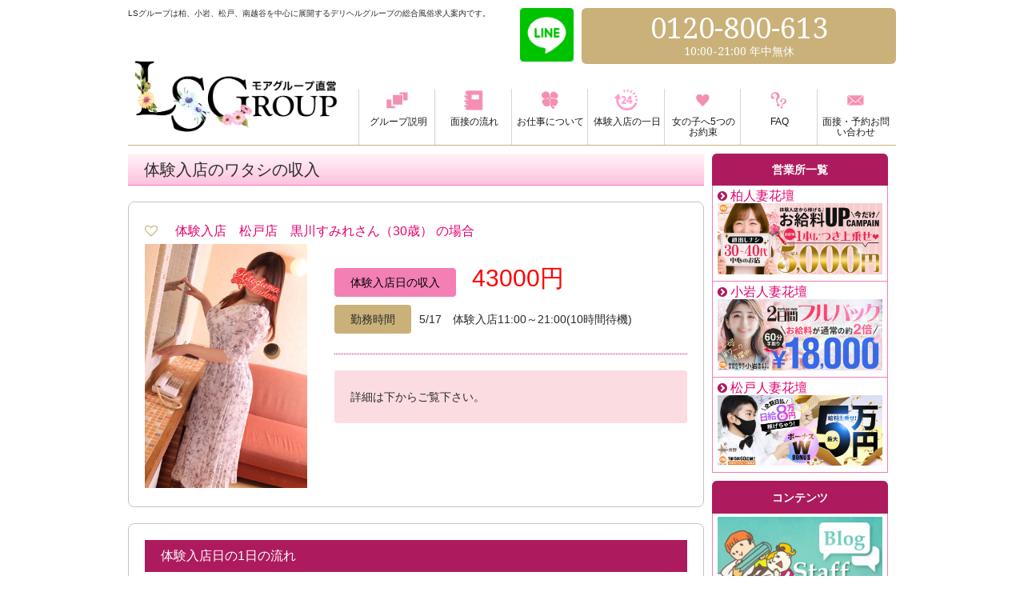

--- FILE ---
content_type: text/html; charset=UTF-8
request_url: https://www.ls-group.jp/exp/%E4%BD%93%E9%A8%93%E5%85%A5%E5%BA%97%E3%80%80%E6%9D%BE%E6%88%B8%E5%BA%97%E3%80%80%E9%BB%92%E5%B7%9D%E3%81%99%E3%81%BF%E3%82%8C%E3%81%95%E3%82%93%EF%BC%8830%E6%AD%B3%EF%BC%89/
body_size: 30198
content:
<!--カテゴリスラッグ office-->

<!doctype html>
<!--[if IE 8]><html class="ie ie8"><![endif]-->
<!--[if IE 9]><html class="ie ie9"><![endif]-->
<!--[if !IE]><!-->
<html lang="ja">
<head>

<meta charset="utf-8">
<title>体験入店　松戸店　黒川すみれさん（30歳） | 柏・小岩・松戸・南越谷  風俗求人　LSグループ</title>

<meta name="viewport" content="width=device-width,initial-scale=1.0,minimum-scale=1.0,maximum-scale=1.0,user-scalable=no" />
<meta name="description" content="...">

<meta name="SKYPE_TOOLBAR" content="SKYPE_TOOLBAR_PARSER_COMPATIBLE" />

<!--OGP-->
<meta property="site_name" content="LSグループ">
<meta property="og:title" content="柏・小岩・松戸・南越谷　風俗求人　LSグループ">
<meta property="og:description" content="風俗バイトなら安全安心の地域最大手LSグループで決まり！日払い風俗アルバイトで高収入が目指せます！柏・小岩・松戸・南越谷の女性向け風俗求人">
<meta property="og:type" content="website">
<meta property="og:phone_number" content="0120-800-613">
<meta name="referrer" content="unsafe-url">

<!--
<link rel="shortcut icon" href="/common/img/favicon.ico">
<link rel="apple-touch-icon-precomposed" href="/common/img/home-icon.png">
-->

<!--[if lt IE 9]><meta http-equiv="X-UA-Compatible" content="IE=Edge,chrome=1" />
<script src="https://html5shim.googlecode.com/svn/trunk/html5.js"></script>
<script src="/common/js/respond.min.js"></script>
<![endif]-->
<!--[if IE 6]><script src="https://www.ls-group.jp/wp-content/themes/lsgroup-temp2006/js/minmax.js"></script><![endif]-->
<script src="https://www.google.com/recaptcha/api.js" async defer></script>

<!-- All in One SEO Pack 2.3.16 by Michael Torbert of Semper Fi Web Designob_start_detected [-1,-1] -->
<link rel="canonical" href="https://www.ls-group.jp/exp/%e4%bd%93%e9%a8%93%e5%85%a5%e5%ba%97%e3%80%80%e6%9d%be%e6%88%b8%e5%ba%97%e3%80%80%e9%bb%92%e5%b7%9d%e3%81%99%e3%81%bf%e3%82%8c%e3%81%95%e3%82%93%ef%bc%8830%e6%ad%b3%ef%bc%89/" />
<meta property="og:title" content="体験入店　松戸店　黒川すみれさん（30歳） | 柏・小岩・松戸・南越谷  風俗求人　LSグループ" />
<meta property="og:type" content="article" />
<meta property="og:url" content="https://www.ls-group.jp/exp/%e4%bd%93%e9%a8%93%e5%85%a5%e5%ba%97%e3%80%80%e6%9d%be%e6%88%b8%e5%ba%97%e3%80%80%e9%bb%92%e5%b7%9d%e3%81%99%e3%81%bf%e3%82%8c%e3%81%95%e3%82%93%ef%bc%8830%e6%ad%b3%ef%bc%89/" />
<meta property="og:image" content="https://www.ls-group.jp/wp-content/uploads/2023/07/f6e540069dc413ef3d17068908c5ad26.jpg" />
<meta property="og:site_name" content="柏・小岩・松戸・南越谷  風俗求人　LSグループ" />
<meta property="article:published_time" content="2023-05-18T16:56:21Z" />
<meta property="article:modified_time" content="2023-07-25T16:57:39Z" />
<meta name="twitter:card" content="summary_large_image" />
<meta name="twitter:site" content="@lsgroup0708" />
<meta name="twitter:domain" content="lsgroup0708" />
<meta name="twitter:title" content="体験入店　松戸店　黒川すみれさん（30歳） | 柏・小岩・松戸・南越谷  風俗求人　LSグループ" />
<meta name="twitter:image" content="https://www.ls-group.jp/wp-content/uploads/2023/07/f6e540069dc413ef3d17068908c5ad26.jpg" />
<meta itemprop="image" content="https://www.ls-group.jp/wp-content/uploads/2023/07/f6e540069dc413ef3d17068908c5ad26.jpg" />
<!-- /all in one seo pack -->
<link rel='dns-prefetch' href='//s.w.org' />
<link rel="alternate" type="application/rss+xml" title="柏・小岩・松戸・南越谷  風俗求人　LSグループ &raquo; 体験入店　松戸店　黒川すみれさん（30歳） のコメントのフィード" href="https://www.ls-group.jp/exp/%e4%bd%93%e9%a8%93%e5%85%a5%e5%ba%97%e3%80%80%e6%9d%be%e6%88%b8%e5%ba%97%e3%80%80%e9%bb%92%e5%b7%9d%e3%81%99%e3%81%bf%e3%82%8c%e3%81%95%e3%82%93%ef%bc%8830%e6%ad%b3%ef%bc%89/feed/" />
		<script type="text/javascript">
			window._wpemojiSettings = {"baseUrl":"https:\/\/s.w.org\/images\/core\/emoji\/2.4\/72x72\/","ext":".png","svgUrl":"https:\/\/s.w.org\/images\/core\/emoji\/2.4\/svg\/","svgExt":".svg","source":{"concatemoji":"https:\/\/www.ls-group.jp\/wp-includes\/js\/wp-emoji-release.min.js?ver=4.9.3"}};
			!function(a,b,c){function d(a,b){var c=String.fromCharCode;l.clearRect(0,0,k.width,k.height),l.fillText(c.apply(this,a),0,0);var d=k.toDataURL();l.clearRect(0,0,k.width,k.height),l.fillText(c.apply(this,b),0,0);var e=k.toDataURL();return d===e}function e(a){var b;if(!l||!l.fillText)return!1;switch(l.textBaseline="top",l.font="600 32px Arial",a){case"flag":return!(b=d([55356,56826,55356,56819],[55356,56826,8203,55356,56819]))&&(b=d([55356,57332,56128,56423,56128,56418,56128,56421,56128,56430,56128,56423,56128,56447],[55356,57332,8203,56128,56423,8203,56128,56418,8203,56128,56421,8203,56128,56430,8203,56128,56423,8203,56128,56447]),!b);case"emoji":return b=d([55357,56692,8205,9792,65039],[55357,56692,8203,9792,65039]),!b}return!1}function f(a){var c=b.createElement("script");c.src=a,c.defer=c.type="text/javascript",b.getElementsByTagName("head")[0].appendChild(c)}var g,h,i,j,k=b.createElement("canvas"),l=k.getContext&&k.getContext("2d");for(j=Array("flag","emoji"),c.supports={everything:!0,everythingExceptFlag:!0},i=0;i<j.length;i++)c.supports[j[i]]=e(j[i]),c.supports.everything=c.supports.everything&&c.supports[j[i]],"flag"!==j[i]&&(c.supports.everythingExceptFlag=c.supports.everythingExceptFlag&&c.supports[j[i]]);c.supports.everythingExceptFlag=c.supports.everythingExceptFlag&&!c.supports.flag,c.DOMReady=!1,c.readyCallback=function(){c.DOMReady=!0},c.supports.everything||(h=function(){c.readyCallback()},b.addEventListener?(b.addEventListener("DOMContentLoaded",h,!1),a.addEventListener("load",h,!1)):(a.attachEvent("onload",h),b.attachEvent("onreadystatechange",function(){"complete"===b.readyState&&c.readyCallback()})),g=c.source||{},g.concatemoji?f(g.concatemoji):g.wpemoji&&g.twemoji&&(f(g.twemoji),f(g.wpemoji)))}(window,document,window._wpemojiSettings);
		</script>
		<style type="text/css">
img.wp-smiley,
img.emoji {
	display: inline !important;
	border: none !important;
	box-shadow: none !important;
	height: 1em !important;
	width: 1em !important;
	margin: 0 .07em !important;
	vertical-align: -0.1em !important;
	background: none !important;
	padding: 0 !important;
}
</style>
<link rel='stylesheet' id='archives-cal-calendrier-css'  href='https://www.ls-group.jp/wp-content/plugins/archives-calendar-widget/themes/calendrier.css?ver=1.0.12' type='text/css' media='all' />
<link rel='stylesheet' id='contact-form-7-css'  href='https://www.ls-group.jp/wp-content/plugins/contact-form-7/includes/css/styles.css?ver=4.9' type='text/css' media='all' />
<link rel='stylesheet' id='contact-form-7-confirm-css'  href='https://www.ls-group.jp/wp-content/plugins/contact-form-7-add-confirm/includes/css/styles.css?ver=4.8' type='text/css' media='all' />
<link rel='stylesheet' id='wp-pagenavi-css'  href='https://www.ls-group.jp/wp-content/plugins/wp-pagenavi/pagenavi-css.css?ver=2.70' type='text/css' media='all' />
<!--n2css--><script type='text/javascript' src='https://www.ls-group.jp/wp-includes/js/jquery/jquery.js?ver=1.12.4'></script>
<script type='text/javascript' src='https://www.ls-group.jp/wp-includes/js/jquery/jquery-migrate.min.js?ver=1.4.1'></script>
<script type='text/javascript' src='https://www.ls-group.jp/wp-content/plugins/archives-calendar-widget/admin/js/jquery.arcw-init.js?ver=1.0.12'></script>
<link rel='https://api.w.org/' href='https://www.ls-group.jp/wp-json/' />
<link rel="EditURI" type="application/rsd+xml" title="RSD" href="https://www.ls-group.jp/xmlrpc.php?rsd" />
<link rel="wlwmanifest" type="application/wlwmanifest+xml" href="https://www.ls-group.jp/wp-includes/wlwmanifest.xml" /> 
<link rel='prev' title='体験入店　南越谷店　ともさん（33歳）' href='https://www.ls-group.jp/exp/%e4%bd%93%e9%a8%93%e5%85%a5%e5%ba%97%e3%80%80%e5%8d%97%e8%b6%8a%e8%b0%b7%e5%ba%97%e3%80%80%e3%81%a8%e3%82%82%e3%81%95%e3%82%93%ef%bc%8833%e6%ad%b3%ef%bc%89/' />
<link rel='next' title='体験入店　南越谷店　ここなさん（32歳）' href='https://www.ls-group.jp/exp/%e4%bd%93%e9%a8%93%e5%85%a5%e5%ba%97%e3%80%80%e5%8d%97%e8%b6%8a%e8%b0%b7%e5%ba%97%e3%80%80%e3%81%93%e3%81%93%e3%81%aa%e3%81%95%e3%82%93%ef%bc%8832%e6%ad%b3%ef%bc%89/' />
<meta name="generator" content="WordPress 4.9.3" />
<link rel='shortlink' href='https://www.ls-group.jp/?p=6560' />
<link rel="alternate" type="application/json+oembed" href="https://www.ls-group.jp/wp-json/oembed/1.0/embed?url=https%3A%2F%2Fwww.ls-group.jp%2Fexp%2F%25e4%25bd%2593%25e9%25a8%2593%25e5%2585%25a5%25e5%25ba%2597%25e3%2580%2580%25e6%259d%25be%25e6%2588%25b8%25e5%25ba%2597%25e3%2580%2580%25e9%25bb%2592%25e5%25b7%259d%25e3%2581%2599%25e3%2581%25bf%25e3%2582%258c%25e3%2581%2595%25e3%2582%2593%25ef%25bc%258830%25e6%25ad%25b3%25ef%25bc%2589%2F" />
<link rel="alternate" type="text/xml+oembed" href="https://www.ls-group.jp/wp-json/oembed/1.0/embed?url=https%3A%2F%2Fwww.ls-group.jp%2Fexp%2F%25e4%25bd%2593%25e9%25a8%2593%25e5%2585%25a5%25e5%25ba%2597%25e3%2580%2580%25e6%259d%25be%25e6%2588%25b8%25e5%25ba%2597%25e3%2580%2580%25e9%25bb%2592%25e5%25b7%259d%25e3%2581%2599%25e3%2581%25bf%25e3%2582%258c%25e3%2581%2595%25e3%2582%2593%25ef%25bc%258830%25e6%25ad%25b3%25ef%25bc%2589%2F&#038;format=xml" />
<link rel="stylesheet" href="https://www.ls-group.jp/wp-content/themes/lsgroup-temp2006/style.css" media="all" />
<link href="https://netdna.bootstrapcdn.com/font-awesome/4.0.0/css/font-awesome.css" rel="stylesheet">

<!--JS-->

<script src="https://code.jquery.com/jquery-latest.js"></script>
<script src="//ajax.googleapis.com/ajax/libs/jqueryui/1.10.3/jquery-ui.min.js"></script>
<script src="//cdnjs.cloudflare.com/ajax/libs/lodash.js/1.3.1/lodash.min.js"></script>

<script src="https://www.ls-group.jp/wp-content/themes/lsgroup-temp2006/js/jquery.cookie.js"></script>

<!--[if lte IE 8]>
<script src="https://www.ls-group.jp/wp-content/themes/lsgroup-temp2006/js/html5shiv.js"></script>
<script src="https://www.ls-group.jp/wp-content/themes/lsgroup-temp2006/js/jquery.backgroundSize.js"></script>
<script>
    jQuery(document).ready(function() {
        jQuery('NAME').css({backgroundSize: "cover"});
    });
</script>
<![endif]-->
<script type="text/javascript" src="https://www.ls-group.jp/wp-content/themes/lsgroup-temp2006/js/owl.carousel.js"></script>
<script type="text/javascript" src="https://www.ls-group.jp/wp-content/themes/lsgroup-temp2006/js/jquery.tile.js"></script>
<script type="text/javascript" src="https://www.ls-group.jp/wp-content/themes/lsgroup-temp2006/js/jquery.iframe-auto-height.js"></script>
<script type="text/javascript" src="https://www.ls-group.jp/wp-content/themes/lsgroup-temp2006/js/jquery.browser.js"></script>
<script type="text/javascript" src="https://www.ls-group.jp/wp-content/themes/lsgroup-temp2006/js/followscrolling.js"></script>
<!--<script type="text/javascript" src="/fmt/js/jquery.sidr.min.js"></script>-->
<!--common js-->
<script type="text/javascript" src="https://www.ls-group.jp/wp-content/themes/lsgroup-temp2006/js/common.js"></script>
<!--Google Analytics//-->
<script>
  (function(i,s,o,g,r,a,m){i['GoogleAnalyticsObject']=r;i[r]=i[r]||function(){
  (i[r].q=i[r].q||[]).push(arguments)},i[r].l=1*new Date();a=s.createElement(o),
  m=s.getElementsByTagName(o)[0];a.async=1;a.src=g;m.parentNode.insertBefore(a,m)
  })(window,document,'script','//www.google-analytics.com/analytics.js','ga');

  ga('create', 'UA-54293061-1', 'auto');
  ga('send', 'pageview');
</script>
<!--//Google Analytics-->

<!-- Google tag (gtag.js) -->
<script async src="https://www.googletagmanager.com/gtag/js?id=G-60KFQ56SQZ"></script>
<script>
  window.dataLayer = window.dataLayer || [];
  function gtag(){dataLayer.push(arguments);}
  gtag('js', new Date());

  gtag('config', 'G-60KFQ56SQZ');
</script>

<!-- Google Tag Manager -->
<script>(function(w,d,s,l,i){w[l]=w[l]||[];w[l].push({'gtm.start':
new Date().getTime(),event:'gtm.js'});var f=d.getElementsByTagName(s)[0],
j=d.createElement(s),dl=l!='dataLayer'?'&l='+l:'';j.async=true;j.src=
'https://www.googletagmanager.com/gtm.js?id='+i+dl;f.parentNode.insertBefore(j,f);
})(window,document,'script','dataLayer','GTM-TF8RTHL');</script>
<!-- End Google Tag Manager -->

</head>

<body>

<!-- Google Tag Manager (noscript) -->
<noscript><iframe src="https://www.googletagmanager.com/ns.html?id=GTM-TF8RTHL"
height="0" width="0" style="display:none;visibility:hidden"></iframe></noscript>
<!-- End Google Tag Manager (noscript) -->

    
                <div class="container post exp ">

    
    <div class="header">
      <header>
		<h1>LSグループは柏、小岩、松戸、南越谷を中心に展開するデリヘルグループの総合風俗求人案内です。</h1>
		<div class="wrap">
				<div class="branding"><a href="https://www.ls-group.jp/top.html" class="bland_logo"><img src="https://www.ls-group.jp/wp-content/themes/lsgroup-temp2006/img/logo.png"></a>
			<a href="https://line.me/ti/p/pviUzt8XHr" class="line-link-top" target="_blank"><img src="https://www.ls-group.jp/wp-content/themes/lsgroup-temp2006/img/icon-line.png" alt="line"></a>
			<a href="tel:0120-800-613" class="tell-link-top"><img src="https://www.ls-group.jp/wp-content/themes/lsgroup-temp2006/img/icon-tell.png" alt="tell"></a>
			</div>
		  <nav>
		    <ul class="nav main-menu"><!--//future:グローバルナビの名前を考えよう-->
			  <li><a href="https://www.ls-group.jp/lsgroup.html"><img src="https://www.ls-group.jp/wp-content/themes/lsgroup-temp2006/img/icon_m1.png" alt="グループ説明"><p>グループ説明</p></a></li>
			  <li><a href="https://www.ls-group.jp/flow2.html"><img src="https://www.ls-group.jp/wp-content/themes/lsgroup-temp2006/img/icon_m2.png" alt="面接の流れ"><p>面接の流れ</p></a></li>
			  <li><a href="https://www.ls-group.jp/work.html"><img src="https://www.ls-group.jp/wp-content/themes/lsgroup-temp2006/img/icon_m3.png" alt="お仕事について"><p>お仕事について</p></a></li>
			  <li><a href="https://www.ls-group.jp/exp/"><img class="line2" src="https://www.ls-group.jp/wp-content/themes/lsgroup-temp2006/img/icon_m7.png" alt="体験入店の一日"><p>体験入店の一日</p></a></li>
			  <li><a href="https://www.ls-group.jp/promise.html"><img class="line2" src="https://www.ls-group.jp/wp-content/themes/lsgroup-temp2006/img/icon_m4.png" alt="女の子への5つのお約束"><p>女の子へ5つのお約束</p></a></li>
			  <li><a href="https://www.ls-group.jp/faq/"><img src="https://www.ls-group.jp/wp-content/themes/lsgroup-temp2006/img/icon_m5.png" alt="FAQ"><p>FAQ</p></a></li>
			  <li><a href="https://www.ls-group.jp/contact.html"><img class="line2" src="https://www.ls-group.jp/wp-content/themes/lsgroup-temp2006/img/icon_m6.png" alt="面接予約お問い合わせ"><p>面接・予約お問い合わせ</p></a></li>
			  <li class="back_home"><a href="https://www.ls-group.jp/top.html"><img src="https://www.ls-group.jp/wp-content/themes/lsgroup-temp2006/img/icon_m8.png" alt="TOPへ戻る"><p>TOPへ戻る</p></a></li>
			</ul>
		  </nav>
		  <!--//nav-->		
		</div>
		<div class="headerinfo">
		  <section>
					<a href="https://line.me/ti/p/pviUzt8XHr" class="line" target="_blank"><img src="https://www.ls-group.jp/wp-content/themes/lsgroup-temp2006/img/icon-line.png" alt="line" ></a>
			<div class="phone-box">
			  <div class="number droid-serif"><span class="tel-link">0120-800-613</span></div>
			  <div class="right"><p class="droid-serif">10:00-21:00 年中無休</p></div>
			</div>
			<!--//phone-box-->
		  </section>
		</div>
		<!--//#hederinfo-->
	  </header>
	</div>
	<!-- //#header -->
  
<div class="contents">
  <article>
    <h2>体験入店のワタシの収入</h2>
        <div class="unit">
      <h3>
                &nbsp;
        体験入店　松戸店　黒川すみれさん（30歳）        の場合</h3>
      <div class="pic">
        <img width="300" height="450" src="https://www.ls-group.jp/wp-content/uploads/2023/07/f6e540069dc413ef3d17068908c5ad26.jpg" class="attachment-post-thumbnail size-post-thumbnail wp-post-image" alt="" srcset="https://www.ls-group.jp/wp-content/uploads/2023/07/f6e540069dc413ef3d17068908c5ad26.jpg 300w, https://www.ls-group.jp/wp-content/uploads/2023/07/f6e540069dc413ef3d17068908c5ad26-200x300.jpg 200w" sizes="(max-width: 300px) 100vw, 300px" />      </div>
      <div class="example">
        <p class="wages"><span>体験入店日の収入</span><strong>43000円 </strong></p>
        <p class="worktime"><span>勤務時間</span>5/17　体験入店11:00～21:00(10時間待機)</p>
        <p class="note">詳細は下からご覧下さい。</p>
      </div>
      <!--//example--> 
    </div>
    <!--//unit-->
    
    <div class="clearfix"></div>
    <div class="unit day">
      <h4 class="under">体験入店日の1日の流れ</h4>
      <ul>
                                                                                        
      </ul>
    </div>
    <!--//unit-->
    
    <div class="unit q-a">
            <div class="wrap">
        <h5>13:05　綾瀬駅待ち合わせ　100分コース</h5>
        <p>14:45　お仕事終了　手取り11000円</p>
      </div>
      <!--//wrap-->
                  <div class="wrap">
        <h5>16:11　松戸駅ホテル先入り　90分コース</h5>
        <p>17:41　お仕事終了　手取り10000円</p>
      </div>
      <!--//wrap-->
                  <div class="wrap">
        <h5>18:50　松戸駅待ち合わせ　100分コース</h5>
        <p>20:30　お仕事終了　手取り11000円</p>
      </div>
      <!--//wrap-->
                  <div class="wrap">
        <h5>21:18　八柱駅待ち合わせ　100分コース</h5>
        <p>22:58　お仕事終了　手取り11000円</p>
      </div>
      <!--//wrap-->
                  <div class="wrap">
        <h5>トータル￥43000円</h5>
        <p></p>
      </div>
      <!--//wrap-->
                  <div class="wrap">
        <h5><a href="https://www.h-kadan.com/matsudo/cp/137057" target="_blank">黒川すみれさんのプロフィールページはココをタップ</a></h5>
        <p></p>
      </div>
      <!--//wrap-->
                  
      <p></p>
    </div>
    <!--//unit-->
    
        <div class="button contact-btn"> <a href="https://www.ls-group.jp/contact.html">
      <p>面接予約・お問い合わせ<span>は</span>こちら<span>から</span></p>
      </a> </div>
    <!--//button--> 

    <h2 class="pickup_title"><span>よく読まれている記事</span></h2>
    <div class="pickup">


			<li>
        <a href="https://www.ls-group.jp/exp/%e4%bd%93%e9%a8%93%e5%85%a5%e5%ba%97%e3%80%80%e6%9d%be%e6%88%b8%e5%ba%97%e3%80%80%e5%b2%a1%e7%94%b0%e3%82%8f%e3%81%8b%e3%81%95%e3%82%93/">
          <div class="exp_title">
            <div class="title">体験入店　松戸店　岡田わかさん</div>
          </div>
          <div class="thumb">
            <img width="300" height="450" src="https://www.ls-group.jp/wp-content/uploads/2022/08/waka.jpg" class="attachment-post-thumbnail size-post-thumbnail wp-post-image" alt="" srcset="https://www.ls-group.jp/wp-content/uploads/2022/08/waka.jpg 300w, https://www.ls-group.jp/wp-content/uploads/2022/08/waka-200x300.jpg 200w" sizes="(max-width: 300px) 100vw, 300px" />          </div>
          <p class="wages">
            <span>体験入店日の収入</span><strong>24000円</strong>
          </p>
        </a>
      </li>





			<li>
        <a href="https://www.ls-group.jp/exp/%e4%bd%93%e9%a8%93%e5%85%a5%e5%ba%97%e3%80%80%e5%b0%8f%e5%b2%a9%e5%ba%97%e3%80%80%e3%81%82%e3%81%8b%e3%81%a4%e3%81%8d%e3%81%95%e3%82%93/">
          <div class="exp_title">
            <div class="title">体験入店　小岩店　あかつきさん</div>
          </div>
          <div class="thumb">
            <img width="375" height="500" src="https://www.ls-group.jp/wp-content/uploads/2020/07/koiwa_akatsuki.jpg" class="attachment-post-thumbnail size-post-thumbnail wp-post-image" alt="" srcset="https://www.ls-group.jp/wp-content/uploads/2020/07/koiwa_akatsuki.jpg 375w, https://www.ls-group.jp/wp-content/uploads/2020/07/koiwa_akatsuki-225x300.jpg 225w" sizes="(max-width: 375px) 100vw, 375px" />          </div>
          <p class="wages">
            <span>体験入店日の収入</span><strong>33000円</strong>
          </p>
        </a>
      </li>





			<li>
        <a href="https://www.ls-group.jp/exp/%e4%bd%93%e9%a8%93%e5%85%a5%e5%ba%97%e3%80%80%e6%9f%8f%e5%ba%97%e3%80%80%e3%81%8b%e3%81%8a%e3%82%8a%e3%81%95%e3%82%93%ef%bc%8828%e6%ad%b3%ef%bc%89/">
          <div class="exp_title">
            <div class="title">体験入店　柏店　かおりさん（28歳）</div>
          </div>
          <div class="thumb">
            <img width="300" height="450" src="https://www.ls-group.jp/wp-content/uploads/2023/08/419f4cd82d8e87da02f0201eb74690da.jpg" class="attachment-post-thumbnail size-post-thumbnail wp-post-image" alt="" srcset="https://www.ls-group.jp/wp-content/uploads/2023/08/419f4cd82d8e87da02f0201eb74690da.jpg 300w, https://www.ls-group.jp/wp-content/uploads/2023/08/419f4cd82d8e87da02f0201eb74690da-200x300.jpg 200w" sizes="(max-width: 300px) 100vw, 300px" />          </div>
          <p class="wages">
            <span>体験入店日の収入</span><strong>38000円</strong>
          </p>
        </a>
      </li>



    </div><!--pickup-->

  </article>
</div>
<div id="SideB" class="SideB">
  <aside>
	  
  
  
	<div class="section">
	  <section>
		<h2>営業所一覧</h2>
		<ul>
		  		  		  <li>
			<a href="https://www.ls-group.jp/office-shop/kashiwa/"><h3>柏人妻花壇</h3></a>
			<a href="https://www.ls-group.jp/office-shop/kashiwa/">
			  <img width="700" height="300" src="https://www.ls-group.jp/wp-content/uploads/2014/12/5b9a0e6ee9c1ada9c4f3efb8253cdd92-2.jpg" class="attachment-post-thumbnail size-post-thumbnail wp-post-image" alt="" srcset="https://www.ls-group.jp/wp-content/uploads/2014/12/5b9a0e6ee9c1ada9c4f3efb8253cdd92-2.jpg 700w, https://www.ls-group.jp/wp-content/uploads/2014/12/5b9a0e6ee9c1ada9c4f3efb8253cdd92-2-300x129.jpg 300w" sizes="(max-width: 700px) 100vw, 700px" />			</a>
		  </li>
		  		  <li>
			<a href="https://www.ls-group.jp/office-shop/koiwa/"><h3>小岩人妻花壇</h3></a>
			<a href="https://www.ls-group.jp/office-shop/koiwa/">
			  <img width="700" height="300" src="https://www.ls-group.jp/wp-content/uploads/2014/12/6e2bce29eb4851b68111368a26912545.jpg" class="attachment-post-thumbnail size-post-thumbnail wp-post-image" alt="" srcset="https://www.ls-group.jp/wp-content/uploads/2014/12/6e2bce29eb4851b68111368a26912545.jpg 700w, https://www.ls-group.jp/wp-content/uploads/2014/12/6e2bce29eb4851b68111368a26912545-300x129.jpg 300w" sizes="(max-width: 700px) 100vw, 700px" />			</a>
		  </li>
		  		  <li>
			<a href="https://www.ls-group.jp/office-shop/matsudo/"><h3>松戸人妻花壇</h3></a>
			<a href="https://www.ls-group.jp/office-shop/matsudo/">
			  <img width="700" height="300" src="https://www.ls-group.jp/wp-content/uploads/2014/12/5b9a0e6ee9c1ada9c4f3efb8253cdd92-1.jpg" class="attachment-post-thumbnail size-post-thumbnail wp-post-image" alt="" srcset="https://www.ls-group.jp/wp-content/uploads/2014/12/5b9a0e6ee9c1ada9c4f3efb8253cdd92-1.jpg 700w, https://www.ls-group.jp/wp-content/uploads/2014/12/5b9a0e6ee9c1ada9c4f3efb8253cdd92-1-300x129.jpg 300w" sizes="(max-width: 700px) 100vw, 700px" />			</a>
		  </li>
		  		</ul>
	  </section>
	</div>
	<!--//section-->
	<div class="section banner-only">
	  <section>
		<h2>コンテンツ</h2>
		<ul>
		  <li><a href="https://www.ls-group.jp/blog/"><img src="https://www.ls-group.jp/wp-content/themes/lsgroup-temp2006/img/content_bnr4.jpg" alt="スタッフブログ"></a></li>
		  <li><a href="https://www.ls-group.jp/dictionary.html"><img src="https://www.ls-group.jp/wp-content/themes/lsgroup-temp2006/img/content_bnr7.jpg" alt="風俗用語辞書"></a></li>
		</ul>
	  </section>
	</div>
	<!--//section-->
	
	<!-- LS_RN-162 【LSグループ】固定コンテンツのメニュー設置  -->
  <div class="page">
	<li><a href="https://www.ls-group.jp/high-income.html">女性高収入アルバイトとは</a></li>
	<li><a href="https://www.ls-group.jp/type1.html">女性高収入アルバイトの種類 その1</a></li>
	<li><a href="https://www.ls-group.jp/type2.html">女性高収入アルバイトの種類 その2</a></li>
	<li><a href="https://www.ls-group.jp/dilemma.html">どの高収入アルバイトを選べばいいか悩んだら</a></li>
	<li><a href="https://www.ls-group.jp/working.html">実際に高収入アルバイトで働いてみて</a></li>
	<li><a href="https://www.ls-group.jp/guest.html">高収入アルバイトに遊びにくる男性って？</a></li>
	<li><a href="https://www.ls-group.jp/earn-money.html">高収入アルバイトって本当に稼げるの？</a></li>
</div>
	
	<div class="section">
	  <section>

		<h2>twitter</h2>
<ul><li>
 <a class="twitter-timeline" data-height="250" href="https://twitter.com/LSG_fukuda?ref_src=twsrc%5Etfw">Tweets by LSG_katayama</a> <script async src="//platform.twitter.com/widgets.js" charset="utf-8"></script>
</li>
<li>
 <a class="twitter-timeline" data-height="250" href="https://twitter.com/LSG_katayama?ref_src=twsrc%5Etfw">Tweets by LSG_katayama</a> <script async src="//platform.twitter.com/widgets.js" charset="utf-8"></script>
</li>
   </ul>
	  </section>
	</div>


		<div class="section">
	  <section>
		<h2>提携サービス</h2>
		<ul>
		 <li><a href="http://happiness-garden.net" target="blank"><img src="https://www.ls-group.jp/wp-content/uploads/2018/04/20180416110247_1.jpg" alt="ハピネス畑"></a></li>
		 <li><a href="https://www.skr-labo.net/" target="blank"><img src="https://www.ls-group.jp/wp-content/uploads/2017/09/sakura400_200.jpg" alt="さくら検査研究所"></a></li>
		</ul>
	  </section>
	</div>

  </aside>
</div>
<!-- //SideB -->    <!-- ============================================= -->
    <!-- *************** FOOTER AREA ***************** -->
    <!-- ============================================= -->
    
    <div class="clearfix"></div>
    <footer class="footer">
      <nav class="ft-nav">
        <ul class="footnav">
									<li><a href="https://www.ls-group.jp/lsgroup.html">グループ説明</a></li>
									<li><a href="https://www.ls-group.jp/flow2.html">面接の流れ</a></li>          
									<li><a href="https://www.ls-group.jp/work.html">お仕事について</a></li>
									<li><a href="https://www.ls-group.jp/promise.html">女の子へ5つのお約束</a></li>
									<li><a href="https://www.ls-group.jp/faq/">FAQ</a></li>
									<!--li><a href="https://www.ls-group.jp/qa.html">教えて掲示板</a></li-->
									<li><a href="https://www.ls-group.jp/contact.html">面接予約・お問い合わせ</a></li>
									<li><a href="https://www.ls-group.jp/exp/">売れっ子コンパニオンの一日</a></li>
									<li><a href="https://www.ls-group.jp/blog/">スタッフブログ</a></li>
          
									<li><a href="https://www.ls-group.jp/dictionary.html">風俗用語辞書</a></li> 
									<li><a href="https://www.ls-group.jp/link.html/">リンク</a></li> 
        </ul>
        <!--//footnav-->
      </nav>
      <div class="ft-mark">
        <a href="https://www.ls-group.jp"><img src="https://www.ls-group.jp/wp-content/themes/lsgroup-temp2006/img/logo.png" alt="$brand-name"></a>
        <div class="phone-box">
          <div class="number droid-serif"><span class="tel-link">0120-800-613</span></div>
          <div class="right"><p class="droid-serif">10:00-21:00 年中無休</p></div>
        </div>
        <!--//phone-box-->
      </div>
      <!--//#ft-mark-->
      <p class="copyright">c LS GROUP All Rights Reserved.</p>
    </footer>

        
    <!-- //footer -->
  </div>
  <!-- //#container -->
  <!--meanmenu　レスポンシブ用メニュー設定-->
  <script src="https://www.ls-group.jp/wp-content/themes/lsgroup-temp2006/js/jquery.meanmenu.js"></script>
  <script>
	jQuery(document).ready(function () {
    jQuery('.mobile header nav').meanmenu();
      $("a.meanmenu-reveal").click(function(){
      $(".mean-bar").toggleClass("open");		
	  })	 
	});
  </script>
  <!--Device.js-->
  <script src="https://www.ls-group.jp/wp-content/themes/lsgroup-temp2006/js/device.js"></script>
  <script>
    console.log("device.portrait() === %s", device.portrait());
    console.log("device.landscape() === %s", device.landscape());
    console.log("device.mobile() === %s", device.mobile());
    console.log("device.tablet() === %s", device.tablet());
    console.log("device.ipad() === %s", device.ipad());
    console.log("device.ipod() === %s", device.ipod());
    console.log("device.iphone() === %s", device.iphone());
    console.log("device.android() === %s", device.android());
    console.log("device.androidTablet() === %s", device.androidTablet());
    console.log("device.blackberryTablet() === %s", device.blackberryTablet());
  </script>
  <script type='text/javascript'>
/* <![CDATA[ */
var wpcf7 = {"apiSettings":{"root":"https:\/\/www.ls-group.jp\/wp-json\/contact-form-7\/v1","namespace":"contact-form-7\/v1"},"recaptcha":{"messages":{"empty":"\u3042\u306a\u305f\u304c\u30ed\u30dc\u30c3\u30c8\u3067\u306f\u306a\u3044\u3053\u3068\u3092\u8a3c\u660e\u3057\u3066\u304f\u3060\u3055\u3044\u3002"}}};
/* ]]> */
</script>
<script type='text/javascript' src='https://www.ls-group.jp/wp-content/plugins/contact-form-7/includes/js/scripts.js?ver=4.9'></script>
<script type='text/javascript' src='https://www.ls-group.jp/wp-includes/js/jquery/jquery.form.min.js?ver=4.2.1'></script>
<script type='text/javascript' src='https://www.ls-group.jp/wp-content/plugins/contact-form-7-add-confirm/includes/js/scripts.js?ver=4.8'></script>
<script type='text/javascript' src='https://www.ls-group.jp/wp-includes/js/wp-embed.min.js?ver=4.9.3'></script>
</body>
</html>
<!--カテゴリスラッグ faq -->


--- FILE ---
content_type: application/javascript
request_url: https://www.ls-group.jp/wp-content/themes/lsgroup-temp2006/js/jquery.iframe-auto-height.js
body_size: 8150
content:
/*jslint white: true, indent: 2, onevar: false, browser: true, undef: true, nomen: false, eqeqeq: true, plusplus: false, bitwise: true, regexp: true, strict: false, newcap: true, immed: true */
/*global window, console, jQuery, setTimeout */

/*
  Plugin: iframe autoheight jQuery Plugin
  Version: 1.9.5
  Author and Contributors
  ========================================
  NATHAN SMITH (http://sonspring.com/)
  Jesse House (https://github.com/house9)
  aaron manela (https://github.com/aaronmanela)
  Hideki Abe (https://github.com/hideki-a)
  Patrick Clark (https://github.com/hellopat)
  ChristineP2 (https://github.com/ChristineP2)
  Mmjavellana (https://github.com/Mmjavellana)
  yiqing-95 (https://github.com/yiqing-95)
  jcaspian (https://github.com/jcaspian)
  adamjgray (https://github.com/adamjgray)
  Jens Bissinger (https://github.com/dpree)
  jbreton (https://github.com/jbreton)
  mindmelting (https://github.com/mindmelting)

  File: jquery.iframe-auto-height.plugin.js
  Remarks: original code from http://sonspring.com/journal/jquery-iframe-sizing
  Description: when the page loads set the height of an iframe based on the height of its contents
  see README: http://github.com/house9/jquery-iframe-auto-height

*/
(function ($) {
  $.fn.iframeAutoHeight = function (spec) {

    var undef;
    if ($.browser === undef) {
      var message = [];
      message.push("WARNING: you appear to be using a newer version of jquery which does not support the $.browser variable.");
      message.push("The jQuery iframe auto height plugin relies heavly on the $.browser features.");
      message.push("Install jquery-browser: https://raw.github.com/house9/jquery-iframe-auto-height/master/release/jquery.browser.js");
      alert(message.join("\n"));
      return $;
    }

    // set default option values
    var options = $.extend({
        heightOffset: 0,
        minHeight: 0,
        maxHeight: 0,
        callback: function (newHeight) {},
        animate: false,
        debug: false,
        diagnostics: false, // used for development only
        resetToMinHeight: false,
        triggerFunctions: [],
        heightCalculationOverrides: []
      }, spec);

    // logging
    function debug(message) {
      if (options.debug && options.debug === true && window.console) {
        console.log(message);
      }
    }

    // not used by production code
    function showDiagnostics(iframe, calledFrom) {
      debug("Diagnostics from '" + calledFrom + "'");
      try {
        debug("  " + $(iframe, window.top.document).contents().find('body')[0].scrollHeight + " for ...find('body')[0].scrollHeight");
        debug("  " + $(iframe.contentWindow.document).height() + " for ...contentWindow.document).height()");
        debug("  " + $(iframe.contentWindow.document.body).height() + " for ...contentWindow.document.body).height()");
      } catch (ex) {
        // ie fails when called during for each, ok later on
        // probably not an issue if called in a document ready block
        debug("  unable to check in this state");
      }
      debug("End diagnostics -> results vary by browser and when diagnostics are requested");
    }

    // show all option values
    debug(options);

    // ******************************************************
    // iterate over the matched elements passed to the plugin ; return will make it chainable
    return this.each(function () {

      // ******************************************************
      // http://api.jquery.com/jQuery.browser/
      var strategyKeys = ['webkit', 'mozilla', 'msie', 'opera'];
      var strategies = {};
      strategies['default'] = function (iframe, $iframeBody, options, browser) {
        // NOTE: this is how the plugin determines the iframe height, override if you need custom
        return $iframeBody[0].scrollHeight + options.heightOffset;
      };

      jQuery.each(strategyKeys, function (index, value) {
        // use the default strategy for all browsers, can be overridden if desired
        strategies[value] = strategies['default'];
      });

      // override strategies if registered in options
      jQuery.each(options.heightCalculationOverrides, function (index, value) {
        strategies[value.browser] = value.calculation;
      });

      function findStrategy(browser) {
        var strategy = null;

        jQuery.each(strategyKeys, function (index, value) {
          if (browser[value]) {
            strategy = strategies[value];
            return false;
          }
        });

        if (strategy === null) {
          strategy = strategies['default'];
        }

        return strategy;
      }
      // ******************************************************

      // for use by webkit only
      var loadCounter = 0;

      var iframeDoc = this.contentDocument || this.contentWindow.document;

      // resizeHeight
      function resizeHeight(iframe) {
        if (options.diagnostics) {
          showDiagnostics(iframe, "resizeHeight");
        }

        // set the iframe size to minHeight so it'll get smaller on resizes in FF and IE
        if (options.resetToMinHeight && options.resetToMinHeight === true) {
          iframe.style.height = options.minHeight + 'px';
        }

        // get the iframe body height and set inline style to that plus a little
        var $body = $(iframe, window.top.document).contents().find('body');
        var strategy = findStrategy($.browser);
        var newHeight = strategy(iframe, $body, options, $.browser);
        debug(newHeight);

        if (newHeight < options.minHeight) {
          debug("new height is less than minHeight");
          newHeight = options.minHeight;
        }

        if (options.maxHeight > 0 && newHeight > options.maxHeight) {
          debug("new height is greater than maxHeight");
          newHeight = options.maxHeight;
        }

        newHeight += options.heightOffset;

        debug("New Height: " + newHeight);
        if (options.animate) {
          $(iframe).animate({height: newHeight + 'px'}, {duration: 500});
        } else {
          iframe.style.height = newHeight + 'px';
        }

        options.callback.apply($(iframe), [{newFrameHeight: newHeight}]);
      } // END resizeHeight

      // debug me
      debug(this);
      if (options.diagnostics) {
        showDiagnostics(this, "each iframe");
      }

      // if trigger functions are registered, invoke them
      if (options.triggerFunctions.length > 0) {
        debug(options.triggerFunctions.length + " trigger Functions");
        for (var i = 0; i < options.triggerFunctions.length; i++) {
          options.triggerFunctions[i](resizeHeight, this);
        }
      }

      // Check if browser is Webkit (Safari/Chrome) or Opera
      if ($.browser.webkit || $.browser.opera || $.browser.chrome) {
        debug("browser is webkit or opera");

        // Start timer when loaded.
        $(this).load(function () {
          var delay = 0;
          var iframe = this;

          var delayedResize = function () {
            resizeHeight(iframe);
          };

          if (loadCounter === 0) {
            // delay the first one
            delay = 500;
          } else {
            // Reset iframe height to 0 to force new frame size to fit window properly
            // this is only an issue when going from large to small iframe, not executed on page load
            iframe.style.height = options.minHeight + 'px';
          }

          debug("load delay: " + delay);
          setTimeout(delayedResize, delay);
          loadCounter++;
        });

        // Safari and Opera need a kick-start.
        var source = $(this).attr('src');
        $(this).attr('src', '');
        $(this).attr('src', source);
      } else {
        // For other browsers.
        if(iframeDoc.readyState  === 'complete') {
          resizeHeight(this);
        } else {
          $(this).load(function () {
            resizeHeight(this);
          });
        }
      } // if browser

    }); // $(this).each(function () {
  }; // $.fn.iframeAutoHeight = function (options) {
}(jQuery)); // (function ($) {
//2016.11.9 check


--- FILE ---
content_type: application/javascript
request_url: https://www.ls-group.jp/wp-content/themes/lsgroup-temp2006/js/common.js
body_size: 2992
content:
//********************************accordion
$(document).ready(function () {

	$('.collapse dt').click(function () {
		$(this).next('dd').slideToggle();
		$(this).next('dd').siblings('dd').slideUp();
		$(this).toggleClass("active");
		$(this).toggleClass('open');
		$(this).siblings('dt').removeClass('open');
	});

	//********************************tab
//	$('.tab .area').hide();
//	$('.tab .area:first').show();
//	$('.tab-nav li:first').addClass('active');

	$('.tab-nav li').click(function () {
		$('.tab-nav li').removeClass('active');
		$(this).addClass('active');
		$('.tab .area').hide();
		$($(this).find('a').attr('href')).show();
		return false;
	});

//	$('.tab2 .area').hide();
//	$('.tab2 .area:first').show();
//	$('.tab2-nav li:first').addClass('active');

	$('.tab2-nav li').click(function () {
		$('.tab2-nav li').removeClass('active');
		$(this).addClass('active');
		$('.tab2 .area').hide();
		$($(this).find('a').attr('href')).show();
		return false;
	});

	$('#optionnav .area').hide();
	$('#optionmenu li').click(function () {
		$('#optionmenu li').removeClass('active');
		$('#option').hide();
		$(this).addClass('active');
		$('#optionnav .area').hide();
		$($(this).find('a').attr('href')).show();
		return false;
	});

	//********************************jquery.tile.js
	$(window).load(function () { //画像が途中で止まらないように
		$(".box-list").tile();
	});

	//********************************back-top Button
	// hide #back-top first
	$("#back-top").hide();

	// fade in #back-top
	$(function () {
		$(window).scroll(function () {
			// distance
			if ($(this).scrollTop() > 180) {
				$('#back-top').fadeIn();
			} else {
				$('#back-top').fadeOut();
			}
		});

		// scroll body to 0px on click
		$('#back-top a').click(function () {
			$('body,html').animate({
				scrollTop: 0
			}, 800);
			return false;
		});
	});

	//********************************Owl Carousel
	$("#carousel").owlCarousel({
		navigation: true,
		slideSpeed: 300,
		paginationSpeed: 400,
		singleItem: true,
		autoPlay: 3000,
		stopOnHover: true,
	});


	//********************************Tel Link	
	$(function () {
		var ua = navigator.userAgent;
		if (ua.indexOf('iPhone') > 0 || ua.indexOf('Android') > 0) {
			$('.tel-link').each(function () {
				var str = $(this).text();
				$(this).html($('<a>').attr('href', 'tel:' + str.replace(/-/g, '')).append(str + '</a>'));
			});
		}
	});

	//********************************Pagination

	//********************************Sidebar fix	
/*	$(function () {
		var $target = $('.desktop #SideB');
		$target.css({
			position: 'relative'
		});
		var offsetTop = $target.offset().top;
		$(window).on('load scroll resize', function () {
			var scroll = $(window).scrollTop();
			var scrollHeight = $(document.body).height() - $(window).height();
			var boxScrollHeight = $target.parent().height() - $target.height();
			$target.css({
				top: scroll * boxScrollHeight / scrollHeight
			});
		});
	});*/

}); //end//2016.11.9 check
